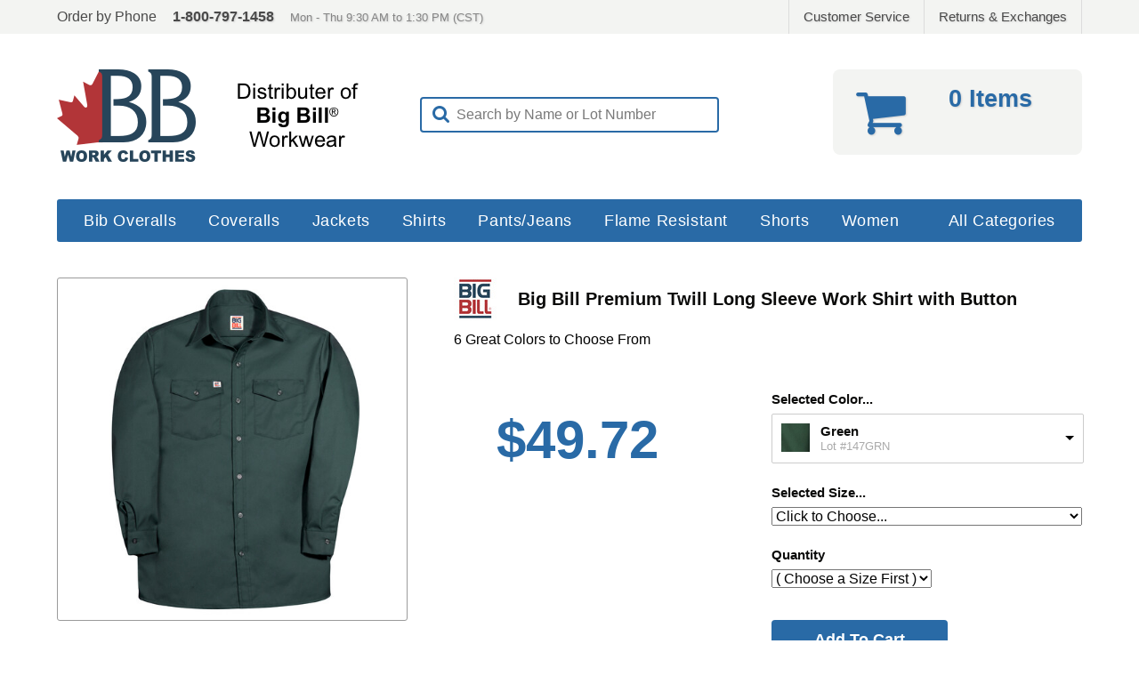

--- FILE ---
content_type: text/html; charset=ISO-8859-1
request_url: https://www.bbworkclothes.com/item/4821-big-bill-premium-button-front-closure-work-shirt
body_size: 5342
content:
<!DOCTYPE html><html lang="en" itemscope itemtype="http://schema.org/Product"><head><meta charset="utf-8"><meta http-equiv="X-UA-Compatible" content="IE=edge"><meta name="description" content="BIG BILL #147 Premium Twill Long Sleeve Work Shirt with Button Closure - BIG BILL'S Button Front Closure Work Shirt is permanent press! Wear it all day and always look stylish and comfortable. No wrinkles here! Keep that professional look all day long! This garment is made in Canada with U.S.A. fabric. Additional features include 6 oz. Twill, Precured, 65% Polyester, 35% Cotton, Long Life “Vat” Dye, Full Cut, 1 Piece Top Stitch Cuffs with Button Closure, Double Back Yoke, Permanent Press, Banded Collar with Pelon and Stays, Placket Front with Button thru Closure, Pencil Division on both Front Pockets with Flaps, BIG BILL® Logo on Right Flap, Hemmed Bottom, High Resistance Thread, Bar-Tacked at All Stress Points, and  Weight: 0.45 kg/0.99 lb. BIG BILL Premium Button Front Work Shirt #147 is available in Black, Brown, Navy, Khaki, Charcoal, and Green. BIG BILL #147"><meta name="keywords" content="BIG BILL,BIGBILL,BIG BILL 147,147,PREMIUM WORK SHIRT,MEN'S WORK SHIRTS,MENS WORK SHIRTS,MEN'S WORK SHRITS,MENS WORK SHRITS,WORK SHIRTS,WORK SHRITS,WORKSHIRTS,WORKSHRITS,MAN'S WORK SHIRTS,MANS WORK SHIRTS,MANS WORKSHRITS,WRKSHRTS,MAN WRKSHRTS,TOP WORK SHIRTS,LONG SLEEVE BUTTON UP SHIRT,LONG SLEEV BUTTON UP WORK SHIRT,LS BUTTON UP WORKSHIRT,BIG BILL WORKWEAR MENS,BIGBILL WORKWEAR MENS,BB WORKCLOTHES,BB WORK CLOTHES,BB WORK CLOTHS,BB WROK CLOTHES"><meta name="robots" content="INDEX,FOLLOW"><link rel="canonical" href="https://www.bbworkclothes.com/item/4821-big-bill-premium-button-front-closure-work-shirt" /> <meta property="og:url" content="https://www.bbworkclothes.com/item/4821-big-bill-premium-button-front-closure-work-shirt"><meta property="og:type" content="product"><meta property="og:title" content="Premium Twill Long Sleeve Work Shirt with Button Closure"><meta property="og:image" content="https://d1m9wsh695jb3b.cloudfront.net/products/1235/2048/rg4ihj1wmu99m3cwovo4n2qclu50.jpg"><meta property="og:locale" content="en_US"><meta property="og:sitename" content="BB Work Clothes"><meta property="og:description" content="6 Great Colors to Choose From"><title>147GRN Premium Twill Long Sleeve Work Shirt with Button Closure - Green - BB Work Clothes - BIG BILL #147 Twill Long Sleeve Work Shirt with Button Closure, BIG BILL, Wrinkly Free Work Wear, Men's Work Shirts</title><base href="https://www.bbworkclothes.com/"><link rel="stylesheet" href="css/desktop_blue.min.css?v=1711983273"><!--[if lt IE 9]>
		<script src="js/desktop/html5shiv.min.js"></script>
	<![endif]--><style type="text/css">#store-header .logo { background-image: url('https://d1m9wsh695jb3b.cloudfront.net/sg/22/2jkpyc88rpewdajkp4cizptn7xsg.png?v=1711983273'); }
		@media only screen and (min-resolution: 1.5dppx),
			(min-resolution: 144dpi),
			(min--moz-device-pixel-ratio: 1.5),
			(-o-min-device-pixel-ratio: 3/2),
			(-webkit-min-device-pixel-ratio: 1.5),
			(min-device-pixel-ratio: 1.5) { #store-header .logo { background-image: url('https://d1m9wsh695jb3b.cloudfront.net/sg/22/k3zwwfw73r9jf79tik6p4l0r1nlq.png?v=1711983273'); }
		}</style></head><body><div id="cs-bar"><div class="container"><div class="left">Order by Phone<span class="phone">1-800-797-1458</span><span class="hours">Mon - Thu 9:30 AM to 1:30 PM (CST)</span></div><div class="right"><div class="badges"></div><div class="service"><a href="https://www.bbworkclothes.com/index.cgi?task=contact-us">Customer Service</a><a href="https://www.bbworkclothes.com/index.cgi?task=request-return">Returns &amp; Exchanges</a></div></div></div></div><div id="store-header"><div class="hl"><div class="logo"><a href="https://www.bbworkclothes.com/index.cgi"></a></div></div><div class="hc"> 
<div class="searchbox">
	<form method="post">
	<input type="hidden" name="cart_id" value="fccddced72b2f01a05b509fdee1f3e5b">
	<input type="hidden" name="cat" value="all">

	<i class="fa fa-search"></i>

	<input class="swap_value" type="text" name="search" value="Search by Name or Lot Number">

	</form>
</div></div><div class="hr"><div class="cart"><a href="https://www.bbworkclothes.com/index.cgi?task=viewcart"></a><div class="icon"><i class="fa fa-shopping-cart"></i></div><div class="items">0 Items</div><div class="subtotal"></div></div></div></div><div id="store-nav"><ul><li><a href="https://www.bbworkclothes.com/cat/5002-bib-overalls">Bib Overalls</a></li><li><a href="https://www.bbworkclothes.com/cat/5004-coveralls">Coveralls</a></li><li><a href="https://www.bbworkclothes.com/cat/5005-coats-jackets">Jackets</a></li><li><a href="https://www.bbworkclothes.com/cat/5111-shirts">Shirts</a></li><li><a href="https://www.bbworkclothes.com/cat/5003-pants-jeans-dungarees">Pants/Jeans</a></li><li><a href="https://www.bbworkclothes.com/cat/5058">Flame Resistant</a></li><li><a href="https://www.bbworkclothes.com/cat/5035-shorts">Shorts</a></li><li><a href="https://www.bbworkclothes.com/cat/5086-womens">Women</a></li><li class="allcat"><a href="https://www.bbworkclothes.com/cat/all">All Categories</a></li></ul></div> <div id="main-page">  <script language="javascript">var pInventory = new Object({   'e301c533-1250-49aa-8270-a5989c6fa835': '28', 'd5e83c09-c417-402d-a43f-e6644ecb999d': '94', '65df4158-3c50-408b-95f2-7d216daebfa8': '56', '53599f22-b6e7-4790-bacb-35295a4b9983': '8', 'c74757b6-d032-4897-9153-1e09956a8390': '10'  });
	var pImageLow  = 'https://d1m9wsh695jb3b.cloudfront.net/products/1235/1024/rg4ihj1wmu99m3cwovo4n2qclu50.jpg';
	var pImageHigh = 'https://d1m9wsh695jb3b.cloudfront.net/products/1235/2048/rg4ihj1wmu99m3cwovo4n2qclu50.jpg';</script><div class="product_content" itemscope itemtype="http://schema.org/Product"><div class="optionsBlock"><div class="leftColumn"><div class="productImage" title="147GRN Premium Twill Long Sleeve Work Shirt with Button Closure "><img src="https://d1m9wsh695jb3b.cloudfront.net/products/1235/512/rg4ihj1wmu99m3cwovo4n2qclu50.jpg" srcset="https://d1m9wsh695jb3b.cloudfront.net/products/1235/1024/rg4ihj1wmu99m3cwovo4n2qclu50.jpg 2x" alt="147GRN Premium Twill Long Sleeve Work Shirt with Button Closure " itemprop="image"></div><div class="social-likes social-likes_light" data-counters="no" data-url="https://www.bbworkclothes.com/item/4821-big-bill-premium-button-front-closure-work-shirt" data-title="Premium Twill Long Sleeve Work Shirt with Button Closure"><div class="facebook" title="Share link on Facebook">Facebook</div><div class="twitter" title="Share link on Twitter">Twitter</div><div class="plusone" title="Share link on Google+">Google+</div><div class="pinterest" title="Share image on Pinterest" data-media="https://d1m9wsh695jb3b.cloudfront.net/products/1235/1024/rg4ihj1wmu99m3cwovo4n2qclu50.jpg">Pinterest</div></div></div><div class="rightColumn"><div class="name" itemprop="name"><img class="brandImage" src="https://d1m9wsh695jb3b.cloudfront.net/brands/yw42ovbotnicqkuo_48.jpg" srcset="https://d1m9wsh695jb3b.cloudfront.net/brands/yw42ovbotnicqkuo_96.jpg 2x" alt="Big Bill">Big Bill Premium Twill Long Sleeve Work Shirt with Button Closure</div><div class="short">6 Great Colors to Choose From</div><div class="priceBlock"><div class="price">$49.72</div>   </div><div class="atcBlock"><form id="atcOptions" method="post"><input type="hidden" name="task" value="add"> <input type="hidden" name="productID" value="4821"> <input type="hidden" name="cart_id" value="fccddced72b2f01a05b509fdee1f3e5b"><div class="choice"><label for="fmChooser">Selected Color...</label><select name="member" id="fmChooser"><option value="4821" data-imagesrc="https://d1m9wsh695jb3b.cloudfront.net/products/1235/swatches/j3u0i6fqedb4tg3sumzd617r5ymo.jpg" data-description="Lot #147GRN" selected>Green</option><option value="4598" data-imagesrc="https://d1m9wsh695jb3b.cloudfront.net/products/1235/swatches/qvleu4ruoxfrd5vj2hblmhv3rinw.jpg" data-description="Lot #147BLK">Black</option><option value="4599" data-imagesrc="https://d1m9wsh695jb3b.cloudfront.net/products/1235/swatches/lsye7ygfnf8ul4cm0zu5tm2sfyh2.jpg" data-description="Lot #147CHA">Charcoal</option><option value="4600" data-imagesrc="https://d1m9wsh695jb3b.cloudfront.net/products/1235/swatches/ajiz75xueeq0q256fw0zpehxl1km.jpg" data-description="Lot #147TAN">Tan</option><option value="4601" data-imagesrc="https://d1m9wsh695jb3b.cloudfront.net/products/1235/swatches/cqg5wv1kmjo0xsvwt6jpf8c8upn0.jpg" data-description="Lot #147NAY">Navy</option><option value="4820" data-imagesrc="https://d1m9wsh695jb3b.cloudfront.net/products/1235/swatches/6uy42wkpuq8zml1bklhsnmrosdt6.jpg" data-description="Lot #147BRN">Brown</option></select></div><div class="choice"><label for="option">Selected Size...</label><select name="option" id="option" class="full"><option value="Verify" selected disabled>Click to Choose...</option><option value="e301c533-1250-49aa-8270-a5989c6fa835">Small</option><option value="d5e83c09-c417-402d-a43f-e6644ecb999d">Medium</option><option value="65df4158-3c50-408b-95f2-7d216daebfa8">2XL (+ $7.46)</option><option value="53599f22-b6e7-4790-bacb-35295a4b9983">4XL (+ $7.46)</option><option value="c74757b6-d032-4897-9153-1e09956a8390">5XL (+ $7.46)</option></select></div><div id="atcInputs"><div class="choice"><label for="quantity">Quantity</label><select name="quantity" id="quantity"><option value="Verify" selected disabled>( Choose a Size First ) </option></select></div><input class="atcb" type="submit" value="Add To Cart" onclick="this.blur()"></div><div id="restockNotification"><div><b>Sorry, but this Size is Out of Stock.</b></div><div>Enter your email address and we will notify you when this Size is available again.</div><div><input type="text" name="rsen" class="rsenAddress swap_value" value="Email Address" maxlength="255" autocomplete="off"><input class="rsenSubmit" type="submit" name="submit" value="Notify Me!"></div><div class="rsnResult"></div></div></form></div></div></div><div class="toggle"><ul class="tabs"><li targettab="#infoBlock">Description</li><li targettab="#sizechartBlock">Sizing Guide</li> </ul></div><div id="infoBlock" class="tab_content"><div class="description" itemprop="description"><h2>Big Bill Premium Twill Long Sleeve Work Shirt with Button Closure</h2><ul>        </ul><div>BIG BILL'S Button Front Closure Work Shirt is permanent press! Wear
 it all day and always look stylish and comfortable. No wrinkles here! 
Keep that professional look all day long!<br></div><div><br></div><div>This garment is made in Canada with U.S.A. fabric.</div><b><br>Note: This garment is warehoused in Canada and will add 3-6 working days fulfillment time to your order.</b></div><div class="spacer"></div><div class="features" itemprop="description"><h2>Lot Number</h2><div class="lot">147GRN</div><h2>Features</h2><ul><li>6 oz. Twill, Precured</li><li>65% Polyester, 35% Cotton</li><li>Long Life “Vat” Dye</li><li>Full Cut</li><li>1 Piece Top Stitch Cuffs with Button Closure</li><li>Double Back Yoke</li><li>Permanent Press</li><li>Banded Collar with Pelon and Stays</li><li>Placket Front with Button thru Closure</li><li>Pencil Division on both Front Pockets with Flaps</li><li>BIG BILL® Logo on Right Flap</li><li>Hemmed Bottom</li><li>High Resistance Thread</li><li>Bar-Tacked at All Stress Points</li><li>Weight: 0.45 kg/0.99 lb</li></ul></div></div>
<div id="sizechartBlock" class="tab_content">
	
	<div class="chart_container">
		<h2>Sizing Guide for Men's Industrial Work Shirts</h2>

<table class="sizechart">
<thead>
	<tr>
		<th></th>
		<th>Small</th>
		<th>Medium</th>
		<th>Large</th>
		<th>Extra Large</th>
		<th>2XL</th>
		<th>3XL</th>
		<th>4XL</th>
		<th>5XL</th>
	</tr>
</thead>

<tbody>
	<tr>
		<td>CHEST</td>
		<td>34" - 36"</td>
		<td>38" - 40"</td>
		<td>42" - 44"</td>
		<td>46" - 48"</td>
		<td>50" - 52"</td>
		<td>54" - 56"</td>
		<td>58" - 60"</td>
		<td>62" - 64"</td>

	</tr>
</tbody>
		<td>NECK</td>
		<td>15 - 15 1/2"</td>
		<td>16 - 16 1/2"</td>
		<td>17 - 17 1/2"</td>
		<td>18 - 18 1/2"</td>
		<td>19 - 19 1/2"</td>
		<td>20 - 20 1/2"</td>
		<td>21 - 21 1/2"</td>
		<td>22 - 22 1/2"</td>

	</tr>
</tbody>
		<td>SLEEVE REGULAR</td>
		<td>33 3/4"</td>
		<td>34 3/8"</td>
		<td>35"</td>
		<td>35 5/8"</td>
		<td>36 1/4"</td>
		<td>36 7/8"</td>
		<td>37 1/2"</td>
		<td>38 1/8"</td>
	</tr>
</tbody>
		<td>SLEEVE TALL</td>
		<td>35 3/4"</td>
		<td>36 3/8"</td>
		<td>37"</td>
		<td>37 5/8"</td>
		<td>38 1/4"</td>
		<td>38 7/8"</td>
		<td>39 1/2"</td>
		<td>40 1/8"</td>
</table>
	</div>

</div>
 </div></div> <div class="randomProducts"><ul><li><div class="item"><a href="https://www.bbworkclothes.com/item/4822-big-bill-twill-regular-fit-work-pant"><div class="preview"><div class="productImage" title="1947GRN Twill Regular Fit Work Pant "><img src="https://d1m9wsh695jb3b.cloudfront.net/products/1235/128/0lfe0wpaub6ettvp0t9dsby6sski.jpg" srcset="https://d1m9wsh695jb3b.cloudfront.net/products/1235/256/0lfe0wpaub6ettvp0t9dsby6sski.jpg 2x" alt="1947GRN Twill Regular Fit Work Pant " itemprop="image"></div></div><div class="details"><div class="name">Big Bill Twill Regular Fit Work Pant</div> <div class="price">$46.62</div></div></a></div></li><li><div class="item"><a href="https://www.bbworkclothes.com/item/4741-big-bill-hickory-stripe-shirt-half-zip-front-closure"><div class="preview"><div class="productImage" title="183 Hickory Stripe Shirt with Half-Zip Front Closure - 100% USA Made "><img src="https://d1m9wsh695jb3b.cloudfront.net/products/1235/128/t7bq8l3f003muh3k6f37bgqpjwgw.jpg" srcset="https://d1m9wsh695jb3b.cloudfront.net/products/1235/256/t7bq8l3f003muh3k6f37bgqpjwgw.jpg 2x" alt="183 Hickory Stripe Shirt with Half-Zip Front Closure - 100% USA Made " itemprop="image"></div></div><div class="details"><div class="name">Big Bill Hickory Stripe Shirt with Half-Zip Front Closure - 100% USA Made</div> <div class="price">$76.54</div></div></a></div></li><li><div class="item"><a href="https://www.bbworkclothes.com/item/4746-big-bill-premium-long-sleeve-snap-front-work-shirt"><div class="preview"><div class="productImage" title="247TAN Premium Long Sleeve Twill Work Shirt with Snap Front Closure "><img src="https://d1m9wsh695jb3b.cloudfront.net/products/1235/128/k701hhxxi89zjcdcm27ohmwk.jpg" srcset="https://d1m9wsh695jb3b.cloudfront.net/products/1235/256/k701hhxxi89zjcdcm27ohmwk.jpg 2x" alt="247TAN Premium Long Sleeve Twill Work Shirt with Snap Front Closure " itemprop="image"></div></div><div class="details"><div class="name">Big Bill Premium Long Sleeve Twill Work Shirt with Snap Front Closure</div> <div class="price">$48.59</div></div></a></div></li><li><div class="item"><a href="https://www.bbworkclothes.com/item/4742-big-bill-hickory-stripe-shirt-button-front-closure"><div class="preview"><div class="productImage" title="193 Hickory Stripe Shirt with Button Front Closure - 100% USA Made "><img src="https://d1m9wsh695jb3b.cloudfront.net/products/1235/128/5xzrosqu5580h4fcg955lcbyh45w.jpg" srcset="https://d1m9wsh695jb3b.cloudfront.net/products/1235/256/5xzrosqu5580h4fcg955lcbyh45w.jpg 2x" alt="193 Hickory Stripe Shirt with Button Front Closure - 100% USA Made " itemprop="image"></div></div><div class="details"><div class="name">Big Bill Hickory Stripe Shirt with Button Front Closure - 100% USA Made</div> <div class="price">$72.27</div></div></a></div></li></ul></div><div id="store-footer"><div class="fblock"><ul><li>Services &amp; Support</li><li><a href="https://www.bbworkclothes.com/index.cgi?task=faq">Help &amp; FAQ</a></li><li><a href="https://www.bbworkclothes.com/index.cgi?task=contact-us">Contact Us</a></li><li><a href="https://www.bbworkclothes.com/index.cgi?task=request-return">Returns &amp; Exchanges</a></li><li><a href="https://www.bbworkclothes.com/index.cgi?view=mobile">Mobile Storefront</a></li></ul></div><div class="fblock"><ul><li>Company Info</li><li><a href="https://www.bbworkclothes.com/index.cgi?task=about-us">About Us</a></li> <li><a href="http://www.workweardeals.net/?ref=footer&kw=BB" target="_blank">Workwear Deals</a></li></ul></div><div class="fblock"><ul><li>Our Policies</li><li><a href="https://www.bbworkclothes.com/index.cgi?task=shipping-policy">Shipping &amp; Handling</a></li><li><a href="https://www.bbworkclothes.com/index.cgi?task=return-policy">Returns</a></li><li><a href="https://www.bbworkclothes.com/index.cgi?task=privacy-policy">Your Privacy</a></li><li><a href="https://www.bbworkclothes.com/index.cgi?task=au-policy">Acceptable Use</a></li></ul></div><div class="fblock right"><div class="copy">&copy; Factory Direct Shippers, LLC.</div><div class="tm">Big Bill name, design and related marks &copy; Codet-Newport Corp.</div></div><div class="fcat"><ul><li class="fullwidth">Categories</li><li><a href="https://www.bbworkclothes.com/cat/5002-bib-overalls">Big Bill Bib Overalls</a></li><li><a href="https://www.bbworkclothes.com/cat/5004-coveralls">Big Bill Coveralls</a></li><li><a href="https://www.bbworkclothes.com/cat/5005-coats-jackets">Big Bill Coats and Jackets</a></li><li><a href="https://www.bbworkclothes.com/cat/5111-shirts">Big Bill Shirts</a></li><li><a href="https://www.bbworkclothes.com/cat/5003-pants-jeans-dungarees">Pants, Jeans and Dungarees</a></li><li><a href="https://www.bbworkclothes.com/cat/5058">Big Bill Flame Resistant</a></li><li><a href="https://www.bbworkclothes.com/cat/5043-high-visibility">Big Bill High Visibilitiy</a></li><li><a href="https://www.bbworkclothes.com/cat/5035-shorts">Big Bill Shorts</a></li><li><a href="https://www.bbworkclothes.com/cat/5079-vests">Big Bill Vests</a></li><li><a href="https://www.bbworkclothes.com/cat/5086-womens">Big Bill Women</a></li><li><a href="https://www.bbworkclothes.com/cat/5071-accessories">Big Bill Accessories</a></li></ul></div></div><script src="js/desktop_browsing.min.js?v=1711983273" async defer="defer"></script><link rel="stylesheet" href="https://maxcdn.bootstrapcdn.com/font-awesome/4.5.0/css/font-awesome.min.css" integrity="sha384-XdYbMnZ/QjLh6iI4ogqCTaIjrFk87ip+ekIjefZch0Y+PvJ8CDYtEs1ipDmPorQ+" crossorigin="anonymous"><script>
  (function(i,s,o,g,r,a,m){i['GoogleAnalyticsObject']=r;i[r]=i[r]||function(){
  (i[r].q=i[r].q||[]).push(arguments)},i[r].l=1*new Date();a=s.createElement(o),
  m=s.getElementsByTagName(o)[0];a.async=1;a.src=g;m.parentNode.insertBefore(a,m)
  })(window,document,'script','//www.google-analytics.com/analytics.js','ga');

  ga('create', 'UA-73193006-5', 'auto');
  ga('send', 'pageview');

</script> </body></html>